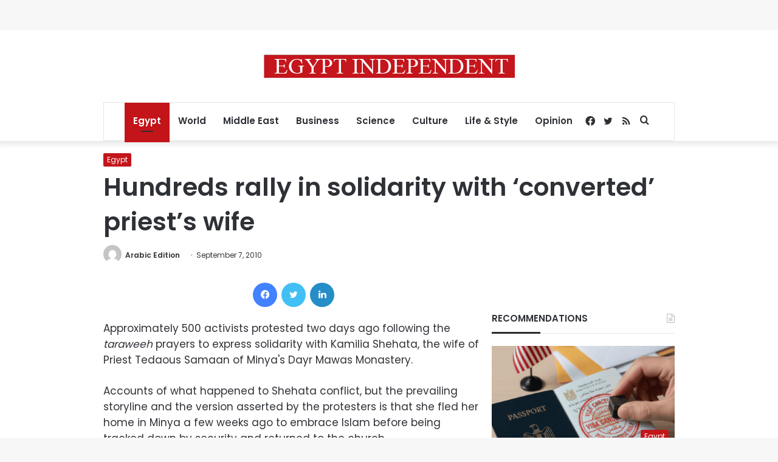

--- FILE ---
content_type: text/html; charset=utf-8
request_url: https://www.google.com/recaptcha/api2/aframe
body_size: 270
content:
<!DOCTYPE HTML><html><head><meta http-equiv="content-type" content="text/html; charset=UTF-8"></head><body><script nonce="xZZafkEJ_1hLH3BNgSb_DA">/** Anti-fraud and anti-abuse applications only. See google.com/recaptcha */ try{var clients={'sodar':'https://pagead2.googlesyndication.com/pagead/sodar?'};window.addEventListener("message",function(a){try{if(a.source===window.parent){var b=JSON.parse(a.data);var c=clients[b['id']];if(c){var d=document.createElement('img');d.src=c+b['params']+'&rc='+(localStorage.getItem("rc::a")?sessionStorage.getItem("rc::b"):"");window.document.body.appendChild(d);sessionStorage.setItem("rc::e",parseInt(sessionStorage.getItem("rc::e")||0)+1);localStorage.setItem("rc::h",'1768746835478');}}}catch(b){}});window.parent.postMessage("_grecaptcha_ready", "*");}catch(b){}</script></body></html>

--- FILE ---
content_type: application/javascript; charset=utf-8
request_url: https://fundingchoicesmessages.google.com/f/AGSKWxXJ8c692tjkgBlQY7JWx6gmU2pEcwZW4sPbFPDlmJ6K1rqJe8ic5WPi2gjLBsB6A2nMmBXZP1drR-aT1lL8tJwIt80aF4S07vfZZvRBsK71a7yjX1F-41W2E-f4bx-pMzrYAQhA9G_S2EZDUicYnQ2YBnlz5WJj-w4YR4P-1kQnC3wI1pTeCCwsChut/_/ad_listpage./bdvws.js/ban468./adslots._ad9.
body_size: -1290
content:
window['742c20c1-6eff-411e-9b19-b80a09342eeb'] = true;